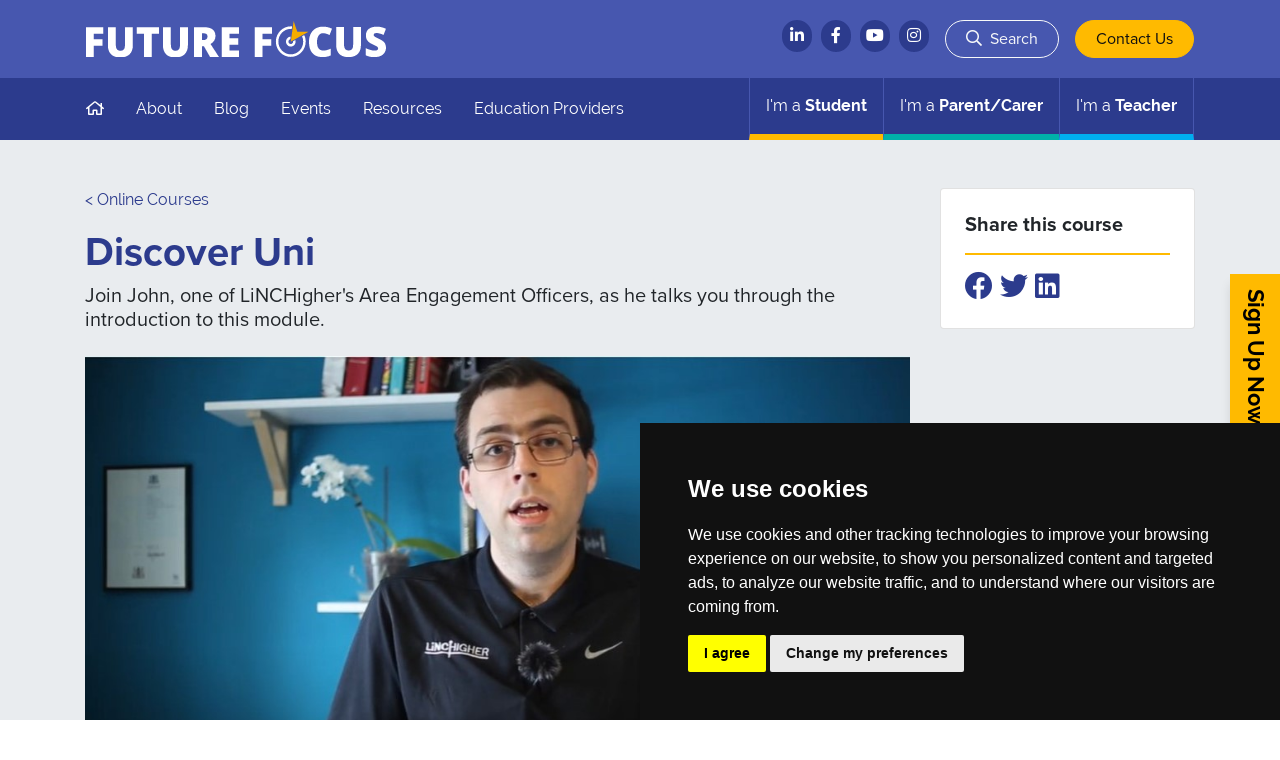

--- FILE ---
content_type: text/html; charset=utf-8
request_url: https://www.thefuturefocus.co.uk/elearning/discover-uni/
body_size: 41837
content:


<!doctype html>
<html lang="en">

<head>
	<meta charset="utf-8">
	<meta name="viewport" content="width=device-width, initial-scale=1.0">

	<link rel="apple-touch-icon" sizes="152x152" href="/apple-touch-icon.png">
	<link rel="icon" type="image/png" sizes="32x32" href="/favicon-32x32.png">
	<link rel="icon" type="image/png" sizes="16x16" href="/favicon-16x16.png">
	<link rel="manifest" href="/site.webmanifest">
	<link rel="mask-icon" href="/safari-pinned-tab.svg" color="#3444a4">
	<meta name="msapplication-TileColor" content="#2b5797">
	<meta name="theme-color" content="#ffffff">

	
    

<meta name="description" content="LiNCHigher works with over forty schools, six colleges, two universities and a number of community groups across Lincolnshire."> 
<meta name="author" content="First Media.">
  
<meta name="robots" content="index, follow">
<link rel="canonical" href="https://www.thefuturefocus.co.uk/elearning/discover-uni/"/>

<title>Discover Uni</title>


	<!-- Cookie Consent by https://www.PrivacyPolicies.com -->
	<script type="text/javascript" src="//www.privacypolicies.com/public/cookie-consent/3.1.0/cookie-consent.js"></script>
	<script type="text/javascript">
		document.addEventListener('DOMContentLoaded', function () {
			cookieconsent.run({ "notice_banner_type": "simple", "consent_type": "express", "palette": "dark", "language": "en", "website_name": "https://www.thefuturefocus.co.uk/", "change_preferences_selector": "#changePreferences", "cookies_policy_url": "https://www.thefuturefocus.co.uk/privacy-policy/" });
		});
	</script>

	<!-- Google Analytics -->
	<!-- Google Tag Manager -->
	<script type="text/plain" cookie-consent="tracking">
		(function(w,d,s,l,i){w[l]=w[l]||[];w[l].push({'gtm.start':
		  new Date().getTime(),event:'gtm.js'});var f=d.getElementsByTagName(s)[0],
		  j=d.createElement(s),dl=l!='dataLayer'?'&l='+l:'';j.async=true;j.src=
		  'https://www.googletagmanager.com/gtm.js?id='+i+dl;f.parentNode.insertBefore(j,f);
		  })(window,document,'script','dataLayer','GTM-TRPMMTX');</script>
	<!-- End Google Tag Manager -->
	<!-- end of Google Analytics-->

	<noscript>Cookie Consent by <a href="https://www.PrivacyPolicies.com/cookie-consent/" rel="nofollow noopener">PrivacyPolicies.com</a></noscript>
	<!-- End Cookie Consent -->




	<link href="/DependencyHandler.axd?s=L2Nzcy9tbWVudS5jc3M7&amp;t=Css&amp;cdv=1960440976" type="text/css" rel="stylesheet"/><link href="/css/mmenu-custom.css?v=2" type="text/css" rel="stylesheet"/><link href="/DependencyHandler.axd?s=L2Nzcy9tYnVyZ2VyLmNzczs&amp;t=Css&amp;cdv=1960440976" type="text/css" rel="stylesheet"/><link href="/css/main.css?v=3" type="text/css" rel="stylesheet"/>


	<script src="https://kit.fontawesome.com/b288d33d8a.js" crossorigin="anonymous"></script>

	

</head>

<body class="">

	<!-- Google Tag Manager (noscript) -->
	<noscript>
		<iframe src="https://www.googletagmanager.com/ns.html?id=GTM-TRPMMTX"
				height="0" width="0" style="display:none;visibility:hidden"></iframe>
	</noscript>
	<!-- End Google Tag Manager (noscript) -->
	<div id="lh-page">
		<header>
			<div class="bg-blue-700">
				<div class="container navbar navbar-expand navbar-custom py-2 py-sm-3 px-0 px-sm-3">
					<a class="navbar-brand text-white ml-3 ml-sm-0" href="/">
						<span class="sr-only">Future Focus</span>
						<img src="/img/logo-futurefocus.svg" class="logo" alt="The Future Focus">
					</a>
					<a accesskey="s" class="sr-only sr-only-focusable" href="#main">Skip to main content</a>
					<div class="collapse navbar-collapse">
						<ul class="navbar-nav ml-auto">

							<li class="nav-item d-none d-md-inline-block align-content-center social-links ">
																	<a href="https://uk.linkedin.com/company/linchigher" target="_blank"><i class="fab fa-linkedin-in"></i> </a>
																	<a href="https://www.facebook.com/uniconnectlinchigher" target="_blank"><i class="fab fa-facebook-f"></i> </a>
																	<a href="https://www.youtube.com/channel/UCiM-XIge5wIVQCR-zvByoYw" target="_blank"><i class="fab fa-youtube"></i> </a>
																	<a href="https://www.instagram.com/linchigher/?hl=en" target="_blank"><i class="fab fa-instagram"></i> </a>
							</li>

								<li class="nav-item px-md-3 ">
									<button class="d-sm-inline-block btn btn-outline-light" onclick="btnLink(/search/)" type="button">
										<i class="far fa-search mr-sm-1"></i> <span class="d-none d-sm-inline">Search</span>
									</button>
								</li>

								<li class="nav-item d-none d-md-inline">
									<button class="d-sm-inline-block btn btn-primary" onclick="btnLink(/contact-us/)" type="button" accesskey="9">
										Contact Us
									</button>
								</li>

							<li class="nav-item pl-2 d-sm-none">
								<a class="mburger mburger--collapse text-white mr-1" href="#lh-menu">
									<b></b>
									<b></b>
									<b></b>
									<span class="sr-only">Menu</span>
								</a>
							</li>
						</ul>
					</div>
				</div>
			</div>
			<div class="bg-primary">
				<nav class="container navbar navbar-expand bg-primary py-0 px-0 px-sm-3">
					<ul class="navbar-nav ml-auto d-none d-sm-flex">
						<li class="nav-item"><a href="/" class="nav-link pr-3 pl-0 py-3" accesskey="1"><i class="far fa-home"></i><span class="sr-only">Home</span></a></li>
								<li class="nav-item"><a href="/about/" class="nav-link p-3 ">About</a></li>
								<li class="nav-item"><a href="/blog/" class="nav-link p-3 ">Blog</a></li>
								<li class="nav-item"><a href="/events/" class="nav-link p-3 ">Events</a></li>
								<li class="nav-item"><a href="/resources/" class="nav-link p-3 ">Resources</a></li>
								<li class="nav-item"><a href="/education-providers/" class="nav-link p-3 ">Education Providers</a></li>
					</ul>
					<div class="navbar-collapse" id="sections">
						<ul class="navbar-nav ml-sm-auto w-100 w-sm-auto">
							<li class="nav-item flex-fill flex-sm-grow-0 text-center border-bottom-6 border-student ">
								<a class="nav-link text-white p-3 font-weight-bold" accesskey="2" href="/students/">
									<span class="d-none d-sm-inline font-weight-normal">I'm a </span>Student
								</a>
							</li>
							<li class="nav-item flex-fill flex-sm-grow-0 text-center border-bottom-6 border-parent ">
								<a class="nav-link text-white p-3 font-weight-bold" accesskey="3" href="/parents-carers/">
									<span class="d-none d-sm-inline font-weight-normal">I'm a </span>Parent/Carer
								</a>
							</li>
							<li class="nav-item flex-fill flex-sm-grow-0 text-center border-bottom-6 border-teacher ">
								<a class="nav-link text-white p-3 font-weight-bold" accesskey="4" href="/teachers/">
									<span class="d-none d-sm-inline font-weight-normal">I'm a </span>Teacher
								</a>
							</li>
						</ul>
					</div>
				</nav>
			</div>
			<nav id="lh-menu">
				<ul>
							<li><a href="/about/">About</a></li>
							<li><a href="/blog/">Blog</a></li>
							<li><a href="/events/">Events</a></li>
							<li><a href="/resources/">Resources</a></li>
							<li><a href="/education-providers/">Education Providers</a></li>
					<li>
						<span>Students</span>
							<ul>
										<li>
											<span>Options at 14 (Level 1 &amp; 2)</span>

											<ul>
														<li><a href="/students/options-at-14-level-1-2/your-options/">Your Options</a></li>
														<li><a href="/students/options-at-14-level-1-2/getting-help/">Getting Help</a></li>
														<li><a href="/students/options-at-14-level-1-2/thinking-about-careers/">Thinking about Careers</a></li>
														<li><a href="/students/options-at-14-level-1-2/useful-links/">Useful Links</a></li>
											</ul>

										</li>
										<li>
											<span>Options at 16 (Level 3)</span>

											<ul>
														<li><a href="/students/options-at-16-level-3/why-study-after-16/">Why study after 16?</a></li>
														<li><a href="/students/options-at-16-level-3/what-help-can-i-get-in-choosing-my-options/">What help can I get in choosing my options?</a></li>
														<li><a href="/students/options-at-16-level-3/what-are-my-options-at-16/">What are my options at 16?</a></li>
														<li>
															<span>Opportunities at 16</span>

															<ul>
																	<li><a href="/students/options-at-16-level-3/opportunities-at-16/a-level-as-levels/">A-Level &amp; AS Levels</a></li>
																	<li><a href="/students/options-at-16-level-3/opportunities-at-16/international-baccalaureate/">International Baccalaureate</a></li>
																	<li><a href="/students/options-at-16-level-3/opportunities-at-16/vocational-qualifications/">Vocational Qualifications</a></li>
																	<li><a href="/students/options-at-16-level-3/opportunities-at-16/technical-qualifications-nvqs-city-guilds/">Technical Qualifications (NVQs, City &amp; Guilds)</a></li>
																	<li><a href="/students/options-at-16-level-3/opportunities-at-16/t-levels/">T Levels</a></li>
																	<li><a href="/students/options-at-16-level-3/opportunities-at-16/apprenticeships/">Apprenticeships</a></li>
																	<li><a href="/students/options-at-16-level-3/opportunities-at-16/other-alternative-routes/">Other Alternative routes</a></li>
																	<li><a href="/students/options-at-16-level-3/opportunities-at-16/traineeships-work/">Traineeships &amp; Work</a></li>
															</ul>

														</li>
														<li><a href="/students/options-at-16-level-3/applying-to-sixth-form-or-college/">Applying to Sixth Form or College</a></li>
														<li><a href="/students/options-at-16-level-3/what-funding-support-is-available/">What funding support is available?</a></li>
														<li><a href="/students/options-at-16-level-3/where-do-i-go-to-for-advice/">Where do I go to for advice?</a></li>
														<li><a href="/students/options-at-16-level-3/results-not-what-you-hoped-for-your-step-by-step-plan-b/">Results Not What You Hoped For? Your Step-by-Step Plan B</a></li>
														<li><a href="/students/options-at-16-level-3/useful-links/">Useful Links</a></li>
														<li><a href="/students/options-at-16-level-3/transition/">Transition</a></li>
											</ul>

										</li>
										<li>
											<span>Options at 18 (Level 4+)</span>

											<ul>
														<li><a href="/students/options-at-18-level-4/why-study-after-18/">Why study after 18?</a></li>
														<li><a href="/students/options-at-18-level-4/what-are-my-choices/">What are my choices?</a></li>
														<li>
															<span>Opportunities at 18</span>

															<ul>
																	<li><a href="/students/options-at-18-level-4/opportunities-at-18/university/">University</a></li>
																	<li><a href="/students/options-at-18-level-4/opportunities-at-18/he-at-fe-college/">HE at FE College</a></li>
																	<li><a href="/students/options-at-18-level-4/opportunities-at-18/access-vs-foundation-courses/">Access vs Foundation Courses</a></li>
																	<li><a href="/students/options-at-18-level-4/opportunities-at-18/vocational-technical-qualifications/">Vocational/Technical Qualifications</a></li>
																	<li><a href="/students/options-at-18-level-4/opportunities-at-18/apprenticeships/">Apprenticeships</a></li>
																	<li><a href="/students/options-at-18-level-4/opportunities-at-18/armed-forces/">Armed Forces</a></li>
																	<li><a href="/students/options-at-18-level-4/opportunities-at-18/straight-to-work/">Straight to work</a></li>
																	<li><a href="/students/options-at-18-level-4/opportunities-at-18/gap-year-travelling/">Gap Year &amp; Travelling</a></li>
																	<li><a href="/students/options-at-18-level-4/opportunities-at-18/studying-abroad/">Studying Abroad</a></li>
															</ul>

														</li>
														<li><a href="/students/options-at-18-level-4/applying-for-student-finance-a-uk-guide/">Applying for Student Finance: A UK Guide</a></li>
														<li><a href="/students/options-at-18-level-4/what-if-my-grades-are-not-what-i-expected/">What if my grades are not what I expected?</a></li>
														<li><a href="/students/options-at-18-level-4/what-if-i-have-changed-my-mind/">What if I have changed my mind?</a></li>
														<li><a href="/students/options-at-18-level-4/where-do-i-go-to-for-advice/">Where do I go to for advice?</a></li>
														<li><a href="/students/options-at-18-level-4/useful-links/">Useful Links</a></li>
														<li><a href="/students/options-at-18-level-4/transition/">Transition</a></li>
											</ul>

										</li>
										<li><a href="/students/course-finder/">Course Finder</a></li>
										<li><a href="/students/careers-employability/">Careers &amp; Employability</a></li>
										<li><a href="/students/stem/">STEM</a></li>
										<li><a href="/students/mental-health-and-wellbeing/">Mental Health and Wellbeing</a></li>
										<li><a href="/students/information-for-care-experienced-learners/">Information for Care Experienced Learners</a></li>
										<li><a href="/students/information-for-bame-learners/">Information for BAME Learners</a></li>
										<li><a href="/students/jargon-buster/">Jargon Buster</a></li>
										<li><a href="/students/lincolnshire-institute-of-technology/">Lincolnshire Institute of Technology</a></li>
										<li><a href="/students/information-for-learners-from-armed-forces-families/">Information for Learners from Armed Forces Families</a></li>
										<li><a href="/students/information-for-students-with-a-disability/">Information for Students with a Disability</a></li>
										<li><a href="/students/get-the-jump-skills-for-life-toolkit/">Get the Jump: &#39;Skills for Life&#39; Toolkit</a></li>
										<li><a href="/students/information-for-estranged-students/">Information for Estranged Students</a></li>
										<li><a href="/students/student-voice/">Student Voice</a></li>
										<li><a href="/students/student-finance-guidance/">Student Finance Guidance</a></li>
							</ul>
					</li>
					<li>
						<span>Parents/Carers</span>
							<ul>
										<li>
											<span>Options at 14 (Level 1 &amp; 2)</span>

											<ul>
														<li><a href="/parents-carers/options-at-14-level-1-2/your-child-s-options/">Your child&#39;s options</a></li>
														<li><a href="/parents-carers/options-at-14-level-1-2/getting-help/">Getting Help</a></li>
														<li><a href="/parents-carers/options-at-14-level-1-2/helping-them-think-about-their-future-careers/">Helping them think about their future careers</a></li>
														<li><a href="/parents-carers/options-at-14-level-1-2/useful-links/">Useful Links</a></li>
											</ul>

										</li>
										<li>
											<span>Options at 16 (Level 3)</span>

											<ul>
														<li><a href="/parents-carers/options-at-16-level-3/why-should-my-child-study-after-16/">Why should my child study after 16?</a></li>
														<li><a href="/parents-carers/options-at-16-level-3/how-can-i-help-them-with-their-options/">How can I help them with their options?</a></li>
														<li><a href="/parents-carers/options-at-16-level-3/what-are-my-childs-options-at-16/">What are my childs options at 16?</a></li>
														<li>
															<span>Opportunities at 16</span>

															<ul>
																	<li><a href="/parents-carers/options-at-16-level-3/opportunities-at-16/a-level-as-levels/">A-Level &amp; AS Levels</a></li>
																	<li><a href="/parents-carers/options-at-16-level-3/opportunities-at-16/international-baccalaureate/">International Baccalaureate</a></li>
																	<li><a href="/parents-carers/options-at-16-level-3/opportunities-at-16/apprenticeships/">Apprenticeships</a></li>
																	<li><a href="/parents-carers/options-at-16-level-3/opportunities-at-16/vocational-qualifications/">Vocational Qualifications</a></li>
																	<li><a href="/parents-carers/options-at-16-level-3/opportunities-at-16/technical-qualifications-nvqs-city-guides/">Technical Qualifications (NVQs, City &amp; Guides)</a></li>
																	<li><a href="/parents-carers/options-at-16-level-3/opportunities-at-16/t-levels/">T Levels</a></li>
																	<li><a href="/parents-carers/options-at-16-level-3/opportunities-at-16/other-alternative-routes/">Other Alternative routes</a></li>
																	<li><a href="/parents-carers/options-at-16-level-3/opportunities-at-16/traineeships-work/">Traineeships &amp; Work</a></li>
															</ul>

														</li>
														<li><a href="/parents-carers/options-at-16-level-3/applying-to-sixth-form-or-college/">Applying to Sixth Form or College</a></li>
														<li><a href="/parents-carers/options-at-16-level-3/what-funding-support-is-available/">What funding support is available?</a></li>
														<li><a href="/parents-carers/options-at-16-level-3/where-do-i-go-to-for-advice/">Where do I go to for advice?</a></li>
														<li><a href="/parents-carers/options-at-16-level-3/results-day-a-parent-s-guide-to-supporting-your-child/">Results Day: A Parent&#39;s Guide to Supporting Your Child</a></li>
														<li><a href="/parents-carers/options-at-16-level-3/useful-links/">Useful Links</a></li>
											</ul>

										</li>
										<li>
											<span>Options at 18 (Level 4+)</span>

											<ul>
														<li><a href="/parents-carers/options-at-18-level-4/why-should-my-child-study-after-18/">Why should my child study after 18?</a></li>
														<li><a href="/parents-carers/options-at-18-level-4/what-are-their-choices/">What are their choices?</a></li>
														<li>
															<span>Opportunities at 18</span>

															<ul>
																	<li><a href="/parents-carers/options-at-18-level-4/opportunities-at-18/university/">University</a></li>
																	<li><a href="/parents-carers/options-at-18-level-4/opportunities-at-18/he-at-further-education-college/">HE at Further Education College</a></li>
																	<li><a href="/parents-carers/options-at-18-level-4/opportunities-at-18/access-vs-foundation-courses/">Access vs Foundation Courses</a></li>
																	<li><a href="/parents-carers/options-at-18-level-4/opportunities-at-18/vocational-technical-qualifications/">Vocational/Technical Qualifications</a></li>
																	<li><a href="/parents-carers/options-at-18-level-4/opportunities-at-18/apprenticeships/">Apprenticeships</a></li>
																	<li><a href="/parents-carers/options-at-18-level-4/opportunities-at-18/armed-forces/">Armed Forces</a></li>
																	<li><a href="/parents-carers/options-at-18-level-4/opportunities-at-18/straight-to-work/">Straight to work</a></li>
																	<li><a href="/parents-carers/options-at-18-level-4/opportunities-at-18/gap-year-travelling/">Gap Year &amp; Travelling</a></li>
															</ul>

														</li>
														<li><a href="/parents-carers/options-at-18-level-4/how-does-student-finance-work-a-uk-guide/">How Does Student Finance Work? A UK Guide</a></li>
														<li><a href="/parents-carers/options-at-18-level-4/what-if-my-child-s-grades-are-not-what-they-expected/">What if my child&#39;s grades are not what they expected?</a></li>
														<li><a href="/parents-carers/options-at-18-level-4/what-if-they-change-their-mind/">What if they change their mind?</a></li>
														<li><a href="/parents-carers/options-at-18-level-4/where-do-we-go-to-for-advice/">Where do we go to for advice?</a></li>
														<li><a href="/parents-carers/options-at-18-level-4/useful-links/">Useful Links</a></li>
											</ul>

										</li>
										<li><a href="/parents-carers/course-finder/">Course Finder</a></li>
										<li><a href="/parents-carers/supporting-bame-learners/">Supporting BAME Learners</a></li>
										<li><a href="/parents-carers/careers-employability/">Careers &amp; Employability</a></li>
										<li><a href="/parents-carers/supporting-care-experienced-learners/">Supporting Care Experienced Learners</a></li>
										<li><a href="/parents-carers/supporting-send-learners/">Supporting SEND Learners</a></li>
										<li><a href="/parents-carers/supporting-learners-from-armed-forces-families/">Supporting Learners From Armed Forces Families</a></li>
										<li><a href="/parents-carers/parent-carer-videos/">Parent &amp; Carer Videos</a></li>
										<li><a href="/parents-carers/our-linchigher-live-webinar-series/">Our LiNCHigher Live Webinar Series</a></li>
										<li><a href="/parents-carers/lincolnshire-institute-of-technology/">Lincolnshire Institute of Technology</a></li>
										<li><a href="/parents-carers/mental-health-and-wellbeing/">Mental Health and Wellbeing</a></li>
							</ul>
					</li>
					<li>
						<span>Teachers</span>
							<ul>
										<li>
											<span>Options at 14 (Level 1 &amp; 2)</span>

											<ul>
														<li><a href="/teachers/options-at-14-level-1-2/their-options/">Their Options</a></li>
														<li><a href="/teachers/options-at-14-level-1-2/giving-them-help/">Giving them Help</a></li>
														<li><a href="/teachers/options-at-14-level-1-2/helping-them-think-about-their-careers/">Helping them think about their Careers</a></li>
														<li><a href="/teachers/options-at-14-level-1-2/useful-links/">Useful Links</a></li>
											</ul>

										</li>
										<li>
											<span>Options at 16 (Level 3)</span>

											<ul>
														<li><a href="/teachers/options-at-16-level-3/why-they-should-study-after-16/">Why they should study after 16?</a></li>
														<li><a href="/teachers/options-at-16-level-3/helping-them-choose-their-options/">Helping them choose their options</a></li>
														<li><a href="/teachers/options-at-16-level-3/what-are-their-options-at-16/">What are their options at 16?</a></li>
														<li>
															<span>Opportunities at 16</span>

															<ul>
																	<li><a href="/teachers/options-at-16-level-3/opportunities-at-16/a-level-as-levels/">A-Level &amp; AS Levels</a></li>
																	<li><a href="/teachers/options-at-16-level-3/opportunities-at-16/international-baccalaureate/">International Baccalaureate</a></li>
																	<li><a href="/teachers/options-at-16-level-3/opportunities-at-16/vocational-qualifications/">Vocational Qualifications</a></li>
																	<li><a href="/teachers/options-at-16-level-3/opportunities-at-16/technical-qualifications-nvqs-city-guides/">Technical Qualifications (NVQs, City &amp; Guides)</a></li>
																	<li><a href="/teachers/options-at-16-level-3/opportunities-at-16/t-levels/">T Levels</a></li>
																	<li><a href="/teachers/options-at-16-level-3/opportunities-at-16/apprenticeships/">Apprenticeships</a></li>
																	<li><a href="/teachers/options-at-16-level-3/opportunities-at-16/other-alternative-routes/">Other Alternative routes</a></li>
																	<li><a href="/teachers/options-at-16-level-3/opportunities-at-16/traineeships-work/">Traineeships &amp; Work</a></li>
															</ul>

														</li>
														<li><a href="/teachers/options-at-16-level-3/applying-to-sixth-form-or-college/">Applying to Sixth Form or College</a></li>
														<li><a href="/teachers/options-at-16-level-3/what-funding-support-is-available-for-learners/">What funding support is available for learners?</a></li>
														<li><a href="/teachers/options-at-16-level-3/where-should-they-go-to-for-advice/">Where should they go to for advice?</a></li>
														<li><a href="/teachers/options-at-16-level-3/guidance-for-a-level-results-day-supporting-students-with-disappointing-grades/">Guidance for A-Level Results Day: Supporting Students with Disappointing Grades</a></li>
														<li><a href="/teachers/options-at-16-level-3/useful-links/">Useful Links</a></li>
											</ul>

										</li>
										<li>
											<span>Options at 18 (Level 4+)</span>

											<ul>
														<li><a href="/teachers/options-at-18-level-4/why-your-students-should-study-after-18/">Why your students should study after 18</a></li>
														<li><a href="/teachers/options-at-18-level-4/what-are-their-choices/">What are their choices?</a></li>
														<li>
															<span>Opportunities at 18</span>

															<ul>
																	<li><a href="/teachers/options-at-18-level-4/opportunities-at-18/university/">University</a></li>
																	<li><a href="/teachers/options-at-18-level-4/opportunities-at-18/he-at-further-education-college/">HE at Further Education College</a></li>
																	<li><a href="/teachers/options-at-18-level-4/opportunities-at-18/access-vs-foundation-courses/">Access vs Foundation Courses</a></li>
																	<li><a href="/teachers/options-at-18-level-4/opportunities-at-18/apprenticeships/">Apprenticeships</a></li>
																	<li><a href="/teachers/options-at-18-level-4/opportunities-at-18/vocational-technical-qualifications/">Vocational/Technical Qualifications</a></li>
																	<li><a href="/teachers/options-at-18-level-4/opportunities-at-18/armed-forces/">Armed Forces</a></li>
																	<li><a href="/teachers/options-at-18-level-4/opportunities-at-18/straight-to-work/">Straight to work</a></li>
																	<li><a href="/teachers/options-at-18-level-4/opportunities-at-18/gap-year-travelling/">Gap Year &amp; Travelling</a></li>
															</ul>

														</li>
														<li><a href="/teachers/options-at-18-level-4/student-finance-what-you-need-to-know/">Student Finance: What you need to know</a></li>
														<li><a href="/teachers/options-at-18-level-4/what-if-their-grades-are-not-what-they-expected/">What if their grades are not what they expected?</a></li>
														<li><a href="/teachers/options-at-18-level-4/what-if-they-change-their-mind/">What if they change their mind?</a></li>
														<li><a href="/teachers/options-at-18-level-4/where-do-they-go-to-for-advice/">Where do they go to for advice?</a></li>
														<li><a href="/teachers/options-at-18-level-4/useful-links/">Useful Links</a></li>
											</ul>

										</li>
										<li><a href="/teachers/school-college-faq/">School/College FAQ</a></li>
										<li><a href="/teachers/course-finder/">Course Finder</a></li>
										<li><a href="/teachers/careers-employability/">Careers &amp; Employability</a></li>
										<li><a href="/teachers/supporting-bame-learners/">Supporting BAME Learners</a></li>
										<li><a href="/teachers/supporting-care-experienced-leaners/">Supporting Care Experienced Leaners</a></li>
										<li><a href="/teachers/supporting-learners-from-armed-forces-families/">Supporting Learners From Armed Forces Families</a></li>
										<li><a href="/teachers/supporting-send-learners/">Supporting SEND Learners</a></li>
										<li><a href="/teachers/supporting-gypsy-roma-and-traveller-learners/">Supporting Gypsy, Roma, and Traveller Learners</a></li>
										<li><a href="/teachers/cpd-professional-development/">CPD &amp; Professional Development</a></li>
										<li><a href="/teachers/student-mental-health/">Student Mental Health</a></li>
										<li><a href="/teachers/linchigher-awards/">LiNCHigher Awards</a></li>
										<li><a href="/teachers/useful-links-for-career-leads-in-schools/">Useful Links for Career Leads in schools</a></li>
										<li><a href="/teachers/our-linchigher-live-webinar-series/">Our &#39;LiNCHigher Live&#39; Webinar Series</a></li>
										<li><a href="/teachers/sciphub/">East Midlands SCiP Alliance Hub</a></li>
										<li><a href="/teachers/greater-lincolnshire-lep-gatsby-benchmark-support/">Greater Lincolnshire LEP Gatsby Benchmark Support</a></li>
										<li><a href="/teachers/thriving-lives-teacher-cpd-event-series/">Thriving Lives Teacher CPD Event Series</a></li>
										<li><a href="/teachers/lincolnshire-institute-of-technology/">Lincolnshire Institute of Technology</a></li>
										<li><a href="/teachers/mental-health-and-wellbeing/">Mental Health and Wellbeing</a></li>
										<li><a href="/teachers/linchigher-programme-feedback/">LiNCHigher Programme Feedback</a></li>
										<li><a href="/teachers/supporting-estranged-students/">Supporting Estranged Students</a></li>
							</ul>
					</li>
						<li class="nav-item">
							<a href="/contact-us/">
								Contact Us
							</a>
						</li>
				</ul>
			</nav>
		</header>

		<!-- Begin page content -->

		


<main role="main" id="main" class="eLearning-course">

<section class="bg-light-grey">
  <div class="container">
    <div class="py-5">
        <div class="row">
            <div class="col-md-9">
                
                <nav aria-label="breadcrumb" class="mb-3">
                  <a href="/elearning/">&lt; Online Courses</a>
                </nav>
                

                
                
                <h1 class="mb-2 font-weight-bold text-primary">Discover Uni</h1>
                <h2 class="mb-4 h5 ">Join John, one of LiNCHigher&#39;s Area Engagement Officers, as he talks you through the introduction to this module.</h2>
                
                <img src="/media/dmvjytvc/discover-uni.jpg?anchor=center&amp;mode=crop&amp;width=1000&amp;height=500&amp;rnd=133118788090600000" class="img-fluid mb-4">

                
                

                
                <p class="h4 mb-1 font-weight-bold">Course content</p>
                <p>Click on any of the course content sections below to start at any point in this course.</p>
                <div class="list-group modules">
        			<a href="/elearning/discover-uni/introduction/" class="list-group-item list-group-item-action">
                        <div class="w-100 p-3 d-flex justify-content-between">
                            <div>
                            <h3 class="mb-0 h4 font-weight-bold text-primary">Introduction</h3>
                            <p class="mb-0">Join John, one of LiNCHigher&#39;s Area Engagement Officers, as he talks you through the introduction to this module.</p>
                            </div>
                            <div>
                                <button class="btn btn-light-grey btn-sm">Open</button>
                            </div>
                        </div>
                    </a>
        			<a href="/elearning/discover-uni/sources-of-information/" class="list-group-item list-group-item-action">
                        <div class="w-100 p-3 d-flex justify-content-between">
                            <div>
                            <h3 class="mb-0 h4 font-weight-bold text-primary">Sources of Information</h3>
                            <p class="mb-0">Join John, a LiNCHigher Area Engagement Officer, for the next part of the Discover Uni eLearning Module.</p>
                            </div>
                            <div>
                                <button class="btn btn-light-grey btn-sm">Open</button>
                            </div>
                        </div>
                    </a>
        			<a href="/elearning/discover-uni/he-quiz/" class="list-group-item list-group-item-action">
                        <div class="w-100 p-3 d-flex justify-content-between">
                            <div>
                            <h3 class="mb-0 h4 font-weight-bold text-primary">HE Quiz</h3>
                            <p class="mb-0">Join John for the next part of the LiNCHigher Discover Uni eModule</p>
                            </div>
                            <div>
                                <button class="btn btn-light-grey btn-sm">Open</button>
                            </div>
                        </div>
                    </a>
        			<a href="/elearning/discover-uni/choosing-a-course/" class="list-group-item list-group-item-action">
                        <div class="w-100 p-3 d-flex justify-content-between">
                            <div>
                            <h3 class="mb-0 h4 font-weight-bold text-primary">Choosing a Course</h3>
                            <p class="mb-0">LiNCHigher Learning brings you the next part of the Discover Uni eModule.</p>
                            </div>
                            <div>
                                <button class="btn btn-light-grey btn-sm">Open</button>
                            </div>
                        </div>
                    </a>
        			<a href="/elearning/discover-uni/comparing-courses/" class="list-group-item list-group-item-action">
                        <div class="w-100 p-3 d-flex justify-content-between">
                            <div>
                            <h3 class="mb-0 h4 font-weight-bold text-primary">Comparing Courses</h3>
                            <p class="mb-0">The next part of the eModule will see you comparing courses.</p>
                            </div>
                            <div>
                                <button class="btn btn-light-grey btn-sm">Open</button>
                            </div>
                        </div>
                    </a>
        			<a href="/elearning/discover-uni/further-research/" class="list-group-item list-group-item-action">
                        <div class="w-100 p-3 d-flex justify-content-between">
                            <div>
                            <h3 class="mb-0 h4 font-weight-bold text-primary">Further Research</h3>
                            <p class="mb-0">The final stage of the LiNCHigher Discover Uni eModule.</p>
                            </div>
                            <div>
                                <button class="btn btn-light-grey btn-sm">Open</button>
                            </div>
                        </div>
                    </a>
                </div>

            </div>
            
            <div class="col-md-3">
                <div class="sticky-to">
                    
                    
                    <div class="card p-3 p-lg-4">
                        <p class="h5 font-weight-bold mb-0">Share this course</p>
                        <hr class="border-student border-2">
                        <p class="h3 mb-0">
                            <a rel="external" target="_blank" title="Share on Facebook - Future Focus is not responsible for external site content (Open in new tab/ window)" href="https://www.facebook.com/sharer/sharer.php?u=https://www.thefuturefocus.co.uk/elearning/discover-uni/"><i class="fab fa-facebook me-2"></i></a>
                            <a rel="external" target="_blank" title="Share on Twitter - Future Focus is not responsible for external site content (Open in new tab/ window)" href="https://twitter.com/intent/tweet?text=Discover Uni&amp;url=https://www.thefuturefocus.co.uk/elearning/discover-uni/"><i class="fab fa-twitter me-2"></i></a>
                            <a rel="external" target="_blank" title="Share on LinkedIn - Future Focus is not responsible for external site content (Open in new tab/ window)" href="https://www.linkedin.com/shareArticle?mini=true&amp;url=https://www.thefuturefocus.co.uk/elearning/discover-uni/&amp;title=Discover Uni&amp;summary=&amp;source=TheFutureFocus"><i class="fab fa-linkedin"></i></a>
                        </p>
                    </div>
                </div>
            </div>
        </div>
      
    </div>
  </div>
</section>

</main>

		<!-- Footer -->
		<footer class="page-footer font-small bg-primary">

			<!-- Footer Links -->
			<div class="container text-center text-md-left py-4">
				<div class="row mt-3">

							<div class="col-6 col-md-3 col-lg-2 col-xl-2 mx-auto mb-4">
								<!-- mb-md-0 -->
								<p class="h5 font-weight-bold">Quick links</p>
								<hr class="bg-blue-700 accent-2 mb-2 mt-0 d-inline-block mx-auto" style="width: 60px;">
										<p>
											<a href="/blog/">Our Blog</a>
										</p>
										<p>
											<a href="/events/">Upcoming Events</a>
										</p>
										<p>
											<a href="/52-weeks/">52 Week Plan</a>
										</p>
							</div>
							<div class="col-6 col-md-3 col-lg-2 col-xl-2 mx-auto mb-4">
								<!-- mb-md-0 -->
								<p class="h5 font-weight-bold">Who we are</p>
								<hr class="bg-blue-700 accent-2 mb-2 mt-0 d-inline-block mx-auto" style="width: 60px;">
										<p>
											<a href="/about/">About Us</a>
										</p>
										<p>
											<a href="/about/meet-the-team/">The Team</a>
										</p>
										<p>
											<a href="/about/our-partners/">Our Partners</a>
										</p>
										<p>
											<a href="/contact-us/">Contact</a>
										</p>
							</div>

					<div class="col-md-3 col-lg-2 col-xl-2 mx-auto mb-4">
						<!-- Links -->
						<p class=" h5 font-weight-bold mb-4">Social</p>
													<p class="d-inline d-md-block mr-3 mr-md-0">
								<a href="https://uk.linkedin.com/company/linchigher"><i class="fab fa-linkedin mr-1 mr-md-3"></i> LinkedIn</a>
							</p>
													<p class="d-inline d-md-block mr-3 mr-md-0">
								<a href="https://www.facebook.com/uniconnectlinchigher"><i class="fab fa-facebook-f mr-1 mr-md-3"></i> Facebook</a>
							</p>
													<p class="d-inline d-md-block mr-3 mr-md-0">
								<a href="https://www.youtube.com/channel/UCiM-XIge5wIVQCR-zvByoYw"><i class="fab fa-youtube mr-1 mr-md-3"></i> YouTube</a>
							</p>
													<p class="d-inline d-md-block mr-3 mr-md-0">
								<a href="https://www.instagram.com/linchigher/?hl=en"><i class="fab fa-instagram mr-1 mr-md-3"></i> Instagram</a>
							</p>
					</div>

					<div class="col-md-4 col-lg-4 col-xl-4 mx-auto mb-4 mt-4 mt-md-0">
						<p class="h5 font-weight-bold">Newsletter</p>
						<hr class="bg-blue-700 accent-2 mb-2 mt-0 d-inline-block mx-auto" style="width: 60px;">
						<p>Sign up to our newsletter for regular updates and hand-picked information about education and careers in Lincolnshire.</p>
						<button class="btn btn-primary" onclick="btnLink(/newsletter/)">Sign me up</button>
					</div>

				</div>

			</div>

			<!-- Copyright -->
			<div class="container text-center text-center small px-4 pb-4">
				<div class="row">
					<div class="col col-md-10 mx-auto text-white">
						&#169; Copyright LiNCHIgher. LiNCHigher and its partners make every possible effort to ensure that the information published on its website is accurate and up to date, but reserves the right to make amendments at any time and without prior notice.
					</div>
				</div>
			</div>
			
				<div class="footer-copyright text-center small py-3 px-4 bg-dark-blue text-white">
					<section class="credentials">
							<a href="/accessibility-statement/" class="mr-md-3 mb-2 mb-md-0 d-block d-md-inline">Accessibility Statement</a>
							<a href="/privacy-policy/" class="mr-md-3 mb-2 mb-md-0 d-block d-md-inline">Privacy Policy</a>
						<a href="#" id="changePreferences" class="d-block d-md-inline mr-md-3 mb-2 mb-md-0">Cookie Preferences</a>
						<a href="/sitemap" class="d-block d-md-inline mr-md-3 mb-2 mb-md-0">Sitemap</a>
						<a href="https://www.firstmedia.co.uk" class="d-block d-md-inline" target="_blank">Website by First Media.</a>
					</section>
				</div>

		</footer>
		<!-- Footer -->
	</div>

	<div id="register-container" class="d-none d-md-inline">
		<p id="register-content">Sign Up Now!</p>
	</div>



	<script src="/DependencyHandler.axd?s=[base64]&amp;t=Javascript&amp;cdv=1960440976" type="text/javascript"></script>

	<script>
    document.getElementById("register-container").onclick = function()
    {
        window.location.href = '/newsletter/';
    };



    function btnLink(xUrl)
    {
         window.location=xUrl;
    }

    // this creates the end of the title to be bold automatically.
    $('.bold-up').html(function (i, h) {
      return h.replace(/ (.*)/, " <strong>$1</strong>");
    });

    $('.first-word-not-bold').contents().html(function (i, h) {
      return h.replace(/ (.*)/, " <strong>$1</strong>");
    });

    // h1:not(.sr-only):not(.ignore), h2:not(.sr-only):not(.ignore), h3:not(.sr-only):not(.ignore),

    // mobile interface
    Mmenu.configs.classNames.selected = "active";
    Mmenu.configs.offCanvas.page.selector = "#lh-page";
    document.addEventListener(
      "DOMContentLoaded", () => {
        new Mmenu("#lh-menu", {
          "keyboardNavigation": {
            "enable": "true",
            "enhance": "true"
          },
          "screenReader": {
            "aria": "true",
            "text": "true"
          },
          "extensions": [
            "position-right",
            "border-none"
          ],
          "wrappers": ["bootstrap"],
          "navbars": [
            
            {
              "position": "bottom",
              "content": [
                ''
              ]
            }
          ]
        });
      }
    );


	</script>

	

</body>

</html>

--- FILE ---
content_type: text/css
request_url: https://www.thefuturefocus.co.uk/css/mmenu-custom.css?v=2
body_size: 3360
content:
 /* Custom overrides */
 hr { border-top: 0 !important; }

.mm-navbar {
    --mm-color-background: #2C3B8D;
    --mm-color-text-dimmed: #ffffff;
    border:0;
}

.mm-navbars_top .mm-navbar:not(:last-child) {
    border-bottom: none;
}

.mm-navbars_bottom .mm-navbar:first-child {
    border-top: none;
}

.mm-navbar_sticky {
    border-bottom: 2px solid #FFBA00;
    margin-bottom: 10px;
}
.mm-panel {
    --mm-color-background: #2C3B8D;
    --mm-color-text: #fff;
    --mm-color-button: #FFBA00;
}

.mm-searchfield input {
    --mm-color-background-highlight: #fff;
    --mm-color-text: #222;
}

.mm-navbar>* {
    justify-content: left;
}

.mm-listitem:after {
    border: none;
}

.mm-listitem {
    font-size: 1.1rem;
}

#lh-menu:not( .mm-menu ) {
    display: none;
}

/* Additional updates */
.live-link {
	right: 15px;
    top: 15px;
    background: orangered;
    padding: 1px 5px;
    color: #fff;
    font-size: 14px;
    font-weight: bold;
}

.providers a:hover div.bg-primary, .providers a:focus div.bg-primary { background-color:#FFBA00 !important; color:#333 !important; }


.providers_filter li a {
	display: block;
	color: #000000;
	border: 2px solid #2C3B8D;
	padding: 15px 15px;
	border-radius:20px;
	text-align: center;
	font-weight: 600;
	-webkit-transition: all 0.25s ease-in-out;
	-o-transition: all 0.25s ease-in-out;
	transition: all 0.25s ease-in-out;
	position: relative;
}

.providers_filter {
	list-style: none;
	padding: 0;
}

.providers_filter li {
	margin: 0 0 10px 0;
	padding: 0;
	float: left;
	width: 100%;
}

.providers_filter li a:hover, .providers_filter li a:focus, .providers_filter li a.active {
	background: #2C3B8D;
	color: #ffffff;
}

@media only screen and (max-width: 40em) {
.providers_filter {
margin-left: 0 !important;
margin-right: 0 !important;
}
}

@media only screen and (min-width: 40.063em) {
	.providers_filter li {
	width: 33.333%;
	padding: 0 15px;
	}

	.providers_filter {
		margin-left: -15px;
		margin-right: -15px;
	}
}

@media only screen and (min-width: 64.063em) {
	.providers_filter li {
		width: 20%;
		padding: 0 15px;
	}
}

.video-header {
  position: relative;
  background-color: black;
  height: 55vh;
  min-height: 25rem;
  width: 100%;
  overflow: hidden;
}

.video-header video {
  position: absolute;
  top: 50%;
  left: 50%;
  min-width: 100%;
  min-height: 100%;
  width: auto;
  height: auto;
  z-index: 0;
  -ms-transform: translateX(-50%) translateY(-50%);
  -moz-transform: translateX(-50%) translateY(-50%);
  -webkit-transform: translateX(-50%) translateY(-50%);
  transform: translateX(-50%) translateY(-50%);
}

.video-header .container {
  position: relative;
  z-index: 2;
}

.video-header .overlay {
  position: absolute;
  top: 0;
  left: 0;
  height: 100%;
  width: 100%;
  background-color: black;
  opacity: 0.34;
  z-index: 1;
}

/* Media Query for devices withi coarse pointers and no hover functionality */

/* This will use a fallback image instead of a video for devices that commonly do not support the HTML5 video element */

/*@media (pointer: coarse) and (hover: none) {
  .video-header {
    background: url('https://source.unsplash.com/XT5OInaElMw/1600x900') black no-repeat center center scroll;
  }

  .video-header video {
    display: none;
  }
}*/

#ama .border-big {
    border: 10px solid #fff
}

#ama img {
 transition: 0.15s all ease;
 transform: scale(0.9);
}

#ama img:hover {
  /*padding:8px;*/
  transform: scale(1.0);
}

--- FILE ---
content_type: image/svg+xml
request_url: https://www.thefuturefocus.co.uk/img/logo-futurefocus.svg
body_size: 3685
content:
<?xml version="1.0" encoding="UTF-8"?><svg id="Layer_1" xmlns="http://www.w3.org/2000/svg" viewBox="0 0 692.29 82.09"><defs><style>.cls-1{fill:#fff;}.cls-2{fill:#f5ac00;}</style></defs><path class="cls-2" d="M479.22,0l-6.61,46.47,41.14-22.38h-26.23L479.22,0Z"/><polygon class="cls-1" points="17.91 81.17 0 81.17 0 13.86 39.78 13.86 39.78 28.46 17.91 28.46 17.91 41.3 38.07 41.3 38.07 55.89 17.91 55.89 17.91 81.17"/><path class="cls-1" d="M108.05,13.86V54.38c0,8.81-2.49,15.63-7.48,20.46-4.99,4.83-12.18,7.25-21.57,7.25s-16.23-2.35-21.15-7.04c-4.93-4.7-7.39-11.45-7.39-20.26V13.86h18.28V53.36c0,4.76,.89,8.21,2.67,10.36,1.78,2.15,4.4,3.22,7.87,3.22,3.71,0,6.41-1.07,8.08-3.2,1.67-2.13,2.51-5.62,2.51-10.47V13.86h18.19Z"/><polygon class="cls-1" points="151.88 81.17 133.7 81.17 133.7 28.73 117.26 28.73 117.26 13.86 168.27 13.86 168.27 28.73 151.88 28.73 151.88 81.17"/><path class="cls-1" d="M235.12,13.86V54.38c0,8.81-2.49,15.63-7.48,20.46-4.99,4.83-12.18,7.25-21.57,7.25s-16.23-2.35-21.15-7.04c-4.93-4.7-7.39-11.45-7.39-20.26V13.86h18.28V53.36c0,4.76,.89,8.21,2.67,10.36,1.78,2.15,4.4,3.22,7.87,3.22,3.71,0,6.41-1.07,8.08-3.2,1.67-2.13,2.51-5.62,2.51-10.47V13.86h18.19Z"/><polygon class="cls-1" points="353.02 81.17 313.06 81.17 313.06 13.86 353.02 13.86 353.02 28.46 331.25 28.46 331.25 39.05 351.41 39.05 351.41 53.64 331.25 53.64 331.25 66.35 353.02 66.35 353.02 81.17"/><polygon class="cls-1" points="407.21 81.17 389.3 81.17 389.3 13.86 429.08 13.86 429.08 28.46 407.21 28.46 407.21 41.3 427.38 41.3 427.38 55.89 407.21 55.89 407.21 81.17"/><path class="cls-1" d="M546.82,27.5c-4.29,0-7.65,1.76-10.05,5.28-2.41,3.52-3.61,8.37-3.61,14.55,0,12.85,4.89,19.28,14.67,19.28,2.95,0,5.82-.41,8.59-1.23s5.56-1.81,8.36-2.97v15.26c-5.57,2.47-11.88,3.7-18.91,3.7-10.08,0-17.81-2.92-23.19-8.77-5.38-5.85-8.06-14.3-8.06-25.36,0-6.91,1.3-12.99,3.91-18.23,2.6-5.24,6.35-9.27,11.24-12.08,4.89-2.82,10.64-4.23,17.25-4.23,7.22,0,14.12,1.57,20.7,4.71l-5.53,14.21c-2.47-1.16-4.93-2.13-7.4-2.92-2.47-.79-5.12-1.19-7.95-1.19Z"/><path class="cls-1" d="M634.58,13.66V53.86c0,8.74-2.47,15.51-7.42,20.31-4.95,4.8-12.08,7.2-21.4,7.2s-16.1-2.33-20.99-6.99c-4.89-4.66-7.33-11.36-7.33-20.1V13.66h18.14V52.86c0,4.72,.88,8.15,2.65,10.28,1.77,2.13,4.37,3.2,7.81,3.2,3.69,0,6.36-1.06,8.02-3.17,1.66-2.12,2.49-5.58,2.49-10.39V13.66h18.05Z"/><path class="cls-1" d="M692.29,60.17c0,4.14-1.05,7.82-3.15,11.03-2.1,3.21-5.13,5.71-9.09,7.49-3.96,1.78-8.6,2.67-13.93,2.67-4.45,0-8.18-.31-11.19-.94-3.02-.62-6.15-1.71-9.41-3.27v-16.08c3.44,1.77,7.02,3.15,10.74,4.13,3.72,.99,7.13,1.49,10.23,1.49,2.68,0,4.64-.46,5.89-1.39,1.25-.93,1.87-2.12,1.87-3.59,0-.91-.25-1.71-.75-2.4-.5-.69-1.31-1.38-2.42-2.08-1.11-.7-4.07-2.13-8.89-4.29-4.36-1.98-7.62-3.9-9.8-5.76-2.18-1.86-3.79-3.99-4.84-6.4-1.05-2.41-1.58-5.25-1.58-8.54,0-6.15,2.24-10.95,6.72-14.39,4.48-3.44,10.63-5.16,18.46-5.16,6.91,0,13.96,1.6,21.15,4.8l-5.53,13.93c-6.24-2.86-11.63-4.29-16.17-4.29-2.35,0-4.05,.41-5.12,1.23s-1.6,1.84-1.6,3.06c0,1.31,.68,2.48,2.03,3.52,1.35,1.04,5.03,2.92,11.03,5.67,5.76,2.59,9.75,5.37,11.99,8.34,2.24,2.97,3.36,6.71,3.36,11.22Z"/><path class="cls-1" d="M498.65,34.52c1.68,3.64,2.62,7.69,2.62,11.95,0,15.81-12.86,28.67-28.67,28.67s-28.67-12.86-28.67-28.67,12.86-28.67,28.67-28.67c.74,0,1.48,.04,2.21,.09l.81-5.71c-1-.09-2-.14-3.02-.14-18.98,0-34.42,15.44-34.42,34.42s15.44,34.42,34.42,34.42,34.42-15.44,34.42-34.42c0-5.26-1.19-10.24-3.3-14.7l-5.07,2.75Z"/><path class="cls-1" d="M477.9,45.76c.03,.24,.07,.47,.07,.71,0,2.96-2.41,5.37-5.37,5.37s-5.37-2.41-5.37-5.37c0-2.58,1.84-4.75,4.27-5.25l.83-5.86c-6.01,.14-10.86,5.07-10.86,11.11s4.99,11.13,11.13,11.13,11.13-4.99,11.13-11.13c0-1.24-.21-2.43-.59-3.55l-5.24,2.84Z"/><path class="cls-1" d="M287.33,51.84c7.61-4.27,11.42-10.3,11.42-18.09,0-13.26-9.15-19.89-27.44-19.89h-22.05V81.17h18.19v-24.49h4.6l14.27,24.49h20.62l-19.61-29.33Zm-16.48-8.84h-3.41v-15.38h3.59c6.23,0,9.35,2.32,9.35,6.95,0,5.62-3.18,8.42-9.53,8.42Z"/></svg>